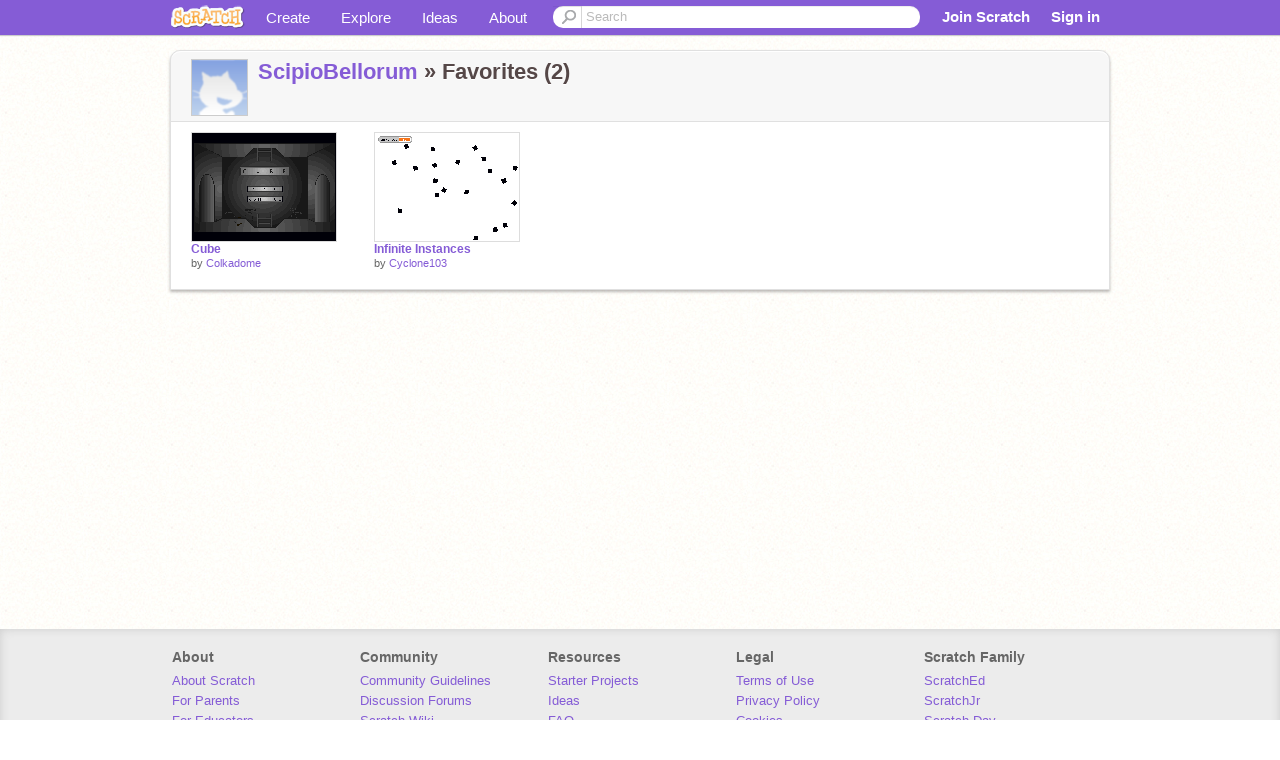

--- FILE ---
content_type: text/html; charset=utf-8
request_url: https://scratch.mit.edu/users/ScipioBellorum/favorites/
body_size: 7078
content:

<!DOCTYPE html>

<html>
  <head>
  
    <!-- Google Tag Manager -->
    <script>(function(w,d,s,l,i){w[l]=w[l]||[];w[l].push({'gtm.start':
      new Date().getTime(),event:'gtm.js'});var f=d.getElementsByTagName(s)[0],
      j=d.createElement(s),dl=l!='dataLayer'?'&l='+l:'';j.async=true;j.src=
      'https://www.googletagmanager.com/gtm.js?id='+i+dl+'';f.parentNode.insertBefore(j,f);
      })(window,document,'script','dataLayer','GTM-NBMRDKQ');</script>
    <!-- End Google Tag Manager -->
  
  <meta http-equiv="X-UA-Compatible" content="IE=Edge" />
     
    <meta name="google-site-verification" content="m_3TAXDreGTFyoYnEmU9mcKB4Xtw5mw6yRkuJtXRKxM" />
    <title>Scratch - Imagine, Program, Share</title>
    
    <link rel="stylesheet" href="//cdn.scratch.mit.edu/scratchr2/static/__5b3e40ec58a840b41702360e9891321b__/vendor/redmond/jquery.ui.all.css" />
    
        <link href="//cdn.scratch.mit.edu/scratchr2/static/__5b3e40ec58a840b41702360e9891321b__/css/main.css" rel="stylesheet" type="text/css" />
   
   <link rel="stylesheet" href="//cdn.scratch.mit.edu/scratchr2/static/__5b3e40ec58a840b41702360e9891321b__//css/handheld.css" media="handheld, only screen and (max-device-width:480px)"/>

    
<link href="//cdn.scratch.mit.edu/scratchr2/static/__5b3e40ec58a840b41702360e9891321b__//css/pages/profile.css" rel="stylesheet">

    <script type="text/javascript" src="//cdn.scratch.mit.edu/scratchr2/static/__5b3e40ec58a840b41702360e9891321b__//js/jquery.min.js"></script>
    <script type="text/javascript" src="//cdn.scratch.mit.edu/scratchr2/static/__5b3e40ec58a840b41702360e9891321b__/js/lib/underscore-min.js"></script>
    <script type="text/javascript" src="//cdn.scratch.mit.edu/scratchr2/static/__5b3e40ec58a840b41702360e9891321b__//js/gaq-ga4.js"></script>
    <script>
      window.console||(window.console={log:$.noop,error:$.noop,debug:$.noop}); // ensure console fails gracefully when missing
      var sessionCookieName = 'scratchsessionsid';
      
      
      
      

    </script>
    <script type="text/javascript">
        function getCookie(name) {
            var cookieValue = null;
            if (document.cookie && document.cookie != '') {
                var cookies = document.cookie.split(';');
                for (var i = 0; i < cookies.length; i++) {
                    var cookie = jQuery.trim(cookies[i]);
                    // Does this cookie string begin with the name we want?
                    if (cookie.substring(0, name.length + 1) == (name + '=')) {
                        cookieValue = decodeURIComponent(cookie.substring(name.length + 1));
                        break;
                    }
                }
            }
            return cookieValue;
        }

        function setCookie(name, value, days) {
            var expires;

            if (days) {
                var date = new Date();
                date.setTime(date.getTime() + (days * 24 * 60 * 60 * 1000));
                expires = "; expires=" + date.toGMTString();
            } else {
                expires = "";
            }
            document.cookie = escape(name) + "=" + escape(value) + expires + "; path=/";
        }
    </script>
    
    <script>
      

var Scratch = Scratch || {};
Scratch.INIT_DATA = Scratch.INIT_DATA || {};



Scratch.INIT_DATA.ADMIN = false;
Scratch.INIT_DATA.LOGGED_IN_USER = {
  
  options: {
    
    
  }
};

Scratch.INIT_DATA.project_comments_enabled = true;
Scratch.INIT_DATA.gallery_comments_enabled = true;
Scratch.INIT_DATA.userprofile_comments_enabled = true;

Scratch.INIT_DATA.BROWSERS_SUPPORTED = {

  chrome: 35,
  firefox: 31,
  msie: 8,
  safari: 7
};

Scratch.INIT_DATA.TEMPLATE_CUES = {

  unsupported_browser: true,
  welcome: true,
  confirmed_email: false
};







Scratch.INIT_DATA.IS_IP_BANNED = false;

Scratch.INIT_DATA.GLOBAL_URLS = {
  'media_url': '//uploads.scratch.mit.edu/',
  'static_url': '//cdn.scratch.mit.edu/scratchr2/static/__5b3e40ec58a840b41702360e9891321b__/',
  'static_path': '/scratchr2/static/__5b3e40ec58a840b41702360e9891321b__/'
}

Scratch.INIT_DATA.IS_SOCIAL = false;

    </script>
    

    <meta property="og:type" content="website" />
    
    <meta property="og:description" content="Make games, stories and interactive art with Scratch. (scratch.mit.edu)"/>
    

    
    <meta property="og:title" content="Scratch - Imagine, Program, Share"/>
    <meta property="og:url" content="https://scratch.mit.edu/users/ScipioBellorum/favorites/" />
    

  </head>

  <body class="" >
  
    <!-- Google Tag Manager (noscript) -->
    <noscript><iframe src="https://www.googletagmanager.com/ns.html?id=GTM-NBMRDKQ" height="0" width="0" style="display:none;visibility:hidden"></iframe></noscript>
    <!-- End Google Tag Manager (noscript) -->
  
  <!--[if lte IE 8]>
  <div class="unsupported-browser banner" data-cue="unsupported_browser">
    <div class="container">
      <span>Scratch supports Internet Explorer 9+. We suggest you upgrade to <a href="/info/faq/#requirements">a supported browser</a>, <a href="/scratch2download/">download the offline editor</a>, or <a href="https://en.scratch-wiki.info/wiki/List_of_Bug_Workarounds">read about common workarounds</a>.</span>
    </div>
  </div>
  <![endif]-->
    <div id="pagewrapper">
      
      
      <div id="topnav" >
      <div class="innerwrap">
        <div class="container">
          <a href="/" class="logo"><span class="scratch"></span></a>
          <ul class="site-nav">
            <li><a id="project-create" href="/projects/editor/?tip_bar=home">Create</a></li><li><a href="/explore/projects/all">Explore</a></li><li ><a href="/ideas">Ideas</a></li><li class="last"><a href="/about/">About</a></li>
          </ul>
          
          <form class="search" action="/search/projects" method="get" class="search">
            <input type="submit" class="glass" value="">
            
	          <input id="search-input" type="text" placeholder="Search" name="q" >
          </form>
          
          <ul class="account-nav"></ul>
          <script type="text/template" id="template-account-nav-logged-out">
          <ul class="account-nav" >
              <li class="join-scratch"><a href="/join">Join Scratch</a></li><li id="login-dropdown" class="sign-in dropdown"><span data-toggle="dropdown" class="dropdown-toggle"><span>Sign in</span></span><div class="popover bottom dropdown-menu"><div class="arrow"></div><div class="popover-content" ><form method="post" id="login" action="#"><label for="username">Username</label><input type="text" id="login_dropdown_username" name="username" maxlength="30" class="wide username" /><label for="password" class="password">Password</label><input type="password" name="password" class="wide password" /><div class="ajax-loader" style="display:none; float: left;"></div><button type="submit">Sign in</button><span class="forgot-password"><a href="/accounts/password_reset/">Need help?</a></span><div class="error"></div></form></div></div></li><li data-control="modal-login" class="sign-in mobile"><span>Sign in</span></li>
          </ul>
          </script>
          <script type="text/template" id="template-account-nav-logged-in">
          <ul class="account-nav logged-in"><li class="messages"><a title="messages - updates and notices" href="/messages" class="messages-icon"><span class="notificationsCount none">0</span></a></li><li class="my-stuff"><a title="my stuff - manage projects and studios" href="/mystuff/" class="mystuff-icon"></a></li><li class="logged-in-user dropdown"><span class="user-name dropdown-toggle" data-toggle="dropdown"><img class="user-icon" src="<%- LOGGED_IN_USER.model.thumbnail_url %>" width="24" height="24"><%- LOGGED_IN_USER.model.username_truncated %><span class="caret"></span></span><div class="dropdown-menu blue" ><ul class="user-nav"><li><a href="<%- LOGGED_IN_USER.model.profile_url %>">Profile</a></li><li><a href="/mystuff/">My Stuff</a></li><% if (LOGGED_IN_USER.model.is_educator){ %><li><a href="/educators/classes/">My Classes</a></li><% } %><% if (LOGGED_IN_USER.model.is_student){ %><li><a href="/classes/<%- LOGGED_IN_USER.model.classroom_id %>/">My Class</a></li><% } %><li><a href="/accounts/settings/">Account settings</a></li><li id="logout" class="logout divider"><form method="post" action="/accounts/logout/"><input type='hidden' name='csrfmiddlewaretoken' value='eESXhQI0MATTWtpPbqAfxYdsGVzB2AXx' /><input type="submit" value="Sign out"></form></li></ul></div></li></ul>
          </script>
          <script type="text/javascript" src="//cdn.scratch.mit.edu/scratchr2/static/__5b3e40ec58a840b41702360e9891321b__/js/account-nav.js"></script>
        </div>
        <iframe class="iframeshim" frameborder="0" scrolling="no"><html><head></head><body></body></html></iframe>
      </div><!-- innerwrap -->
      </div>
        

      <div class="privacy-update banner" style="display:none;">
        <div class="container">
          <span>The Scratch privacy policy has been updated, effective May 25, 2023. You can see the new policy <a href="/privacy_policy">here</a>.</span>
          <div class="close">x</div>
        </div>
      </div>

      <div class="confirm-email banner" data-cue="confirmed_email" style="display:none;">
        <div class="container">
          <span><a id="confirm-email-popup" href="#">Confirm your email</a> to enable sharing. <a href="/info/faq/#accounts">Having trouble?</a></span>
          <div class="close">x</div>
        </div>
      </div>

      <div class="email-outage banner" style="display:none; background-color:#FF661A;">
        <div class="container">
          <span>We are experiencing a disruption with email delivery. If you are not receiving emails from us, please try after 8am EST.</span>
          <div class="close">x</div>
        </div>
      </div>

        
        <div class="container" id="content">
        <div id="alert-view"></div>
        
<div class="box">
  <div class="box-head">
      <div class="portrait">
        <a href="/users/ScipioBellorum/">
          <img src="//cdn2.scratch.mit.edu/get_image/user/9114_60x60.png">
        </a>
      </div>
      <h2><a href="/users/ScipioBellorum/">ScipioBellorum</a> &raquo;
        

	


Favorites (2)


      </h2>
  </div>
  <div class="box-content">
  
  <div class="media-grid">
    <ul>
      

    


  
       <li>










<!-- templates/carousel/project-thumb.html -->
<li class="project thumb item">
  <a href="/projects/289731/">
    <img class="lazy image" data-original="//cdn2.scratch.mit.edu/get_image/project/289731_144x108.png" width="144" height="108" />
  </a>
  <span class="title">
    <a href="/projects/289731/">Cube</a>
  </span>
  <span class="owner" >
      
        
            by <a href="/users/Colkadome/">Colkadome</a>
        
      
  </span>
  
</li>
<!-- end templates/carousel/project-thumb.html -->



</li>
  
       <li>










<!-- templates/carousel/project-thumb.html -->
<li class="project thumb item">
  <a href="/projects/262337/">
    <img class="lazy image" data-original="//cdn2.scratch.mit.edu/get_image/project/262337_144x108.png" width="144" height="108" />
  </a>
  <span class="title">
    <a href="/projects/262337/">Infinite Instances</a>
  </span>
  <span class="owner" >
      
        
            by <a href="/users/Cyclone103/">Cyclone103</a>
        
      
  </span>
  
</li>
<!-- end templates/carousel/project-thumb.html -->



</li>
  


    </ul>
  </div>
  
  </div>
</div>

        </div>


        
        
    </div>
    <div id="footer">
      <div class="container">
        <style>
          #footer ul.footer-col li {
            list-style-type:none;
            display: inline-block;
            width: 184px;
            text-align: left;
            vertical-align: top;
          }

          #footer ul.footer-col li h4 {
            font-weight: bold;
            font-size: 14px;
            color: #666;
          }

        </style>
        <ul class="clearfix footer-col">
          <li>
            <h4>About</h4>
            <ul>
              <li><a href="/about/">About Scratch</a></li>
              <li><a href="/parents/">For Parents</a></li>
              <li><a href="/educators/">For Educators</a></li>
              <li><a href="/developers">For Developers</a></li>
              <li><a href="/info/credits/">Our Team</a></li>
              <li><a href="https://www.scratchfoundation.org/supporters">Donors</a></li>
              <li><a href="/jobs/">Jobs</a></li>
              <li><a href = "/donate">Donate</a></li>
            </ul>
          </li>
          <li>
            <h4>Community</h4>
            <ul>
              <li><a href = "/community_guidelines/">Community Guidelines</a></li>
              <li><a href = "/discuss/">Discussion Forums</a></li>
              <li><a href = "http://wiki.scratch.mit.edu/">Scratch Wiki</a></li>
              <li><a href = "/statistics/">Statistics</a></li>
            </ul>
          </li>
          <li>
            <h4>Resources</h4>
            <ul>
              <li><a href = "/starter-projects">Starter Projects</a></li>
              <li><a href = "/ideas">Ideas</a></li>
              <li><a href = "/info/faq/">FAQ</a></li>
              <li><a href = "/download">Download</a></li>
              <li><a href = "/contact-us/">Contact Us</a></li>
            </ul>
          </li>
          <li>
            <h4>Legal</h4>
            <ul>
              <li><a href="/terms_of_use/">Terms of Use</a></li>
              <li><a href="/privacy_policy/">Privacy Policy</a></li>
              <li><a href = "/cookies/">Cookies</a></li>
              <li><a href = "/DMCA/">DMCA</a></li>
              <li><a href = "https://www.scratchfoundation.org/dsa/">DSA Requirements</a></li>
              <li><a href = "https://accessibility.mit.edu/">MIT Accessibility</a></li>
            </ul>
          </li>
          <li>
            <h4>Scratch Family</h4>
            <ul>
              <li><a href="http://scratched.gse.harvard.edu/">ScratchEd</a></li>
              <li><a href="http://www.scratchjr.org/">ScratchJr</a></li>
              <li><a href="http://day.scratch.mit.edu/">Scratch Day</a></li>
              <li><a href="/conference/">Scratch Conference</a></li>
              <li><a href="http://www.scratchfoundation.org/">Scratch Foundation</a></li>
              <li><a href="/store">Scratch Store</a></li>
            </ul>
          </li>
        </ul>
        <ul class="clearfix" id="footer-menu" >
          <li>
            <form id="lang-dropdown" method="post" action="/i18n/setlang/">
              <select id="language-selection" name="language">
              
                <option value="ab" >Аҧсшәа</option>
              
                <option value="af" >Afrikaans</option>
              
                <option value="ar" >العربية</option>
              
                <option value="ast" >Asturianu</option>
              
                <option value="am" >አማርኛ</option>
              
                <option value="an" >Aragonés</option>
              
                <option value="az" >Azeri</option>
              
                <option value="id" >Bahasa Indonesia</option>
              
                <option value="bn" >বাংলা</option>
              
                <option value="be" >Беларуская</option>
              
                <option value="bg" >Български</option>
              
                <option value="ca" >Català</option>
              
                <option value="cs" >Česky</option>
              
                <option value="cy" >Cymraeg</option>
              
                <option value="da" >Dansk</option>
              
                <option value="de" >Deutsch</option>
              
                <option value="et" >Eesti</option>
              
                <option value="el" >Ελληνικά</option>
              
                <option value="en" selected >English</option>
              
                <option value="es" >Español (España)</option>
              
                <option value="es-419" >Español Latinoamericano</option>
              
                <option value="eo" >Esperanto</option>
              
                <option value="eu" >Euskara</option>
              
                <option value="fa" >فارسی</option>
              
                <option value="fil" >Filipino</option>
              
                <option value="fr" >Français</option>
              
                <option value="fy" >Frysk</option>
              
                <option value="ga" >Gaeilge</option>
              
                <option value="gd" >Gàidhlig</option>
              
                <option value="gl" >Galego</option>
              
                <option value="ko" >한국어</option>
              
                <option value="ha" >Hausa</option>
              
                <option value="hy" >Հայերեն</option>
              
                <option value="he" >עִבְרִית</option>
              
                <option value="hi" >हिंदी</option>
              
                <option value="hr" >Hrvatski</option>
              
                <option value="xh" >isiXhosa</option>
              
                <option value="zu" >isiZulu</option>
              
                <option value="is" >Íslenska</option>
              
                <option value="it" >Italiano</option>
              
                <option value="ka" >ქართული ენა</option>
              
                <option value="kk" >қазақша</option>
              
                <option value="qu" >Kichwa</option>
              
                <option value="sw" >Kiswahili</option>
              
                <option value="ht" >Kreyòl ayisyen</option>
              
                <option value="ku" >Kurdî</option>
              
                <option value="ckb" >کوردیی ناوەندی</option>
              
                <option value="lv" >Latviešu</option>
              
                <option value="lt" >Lietuvių</option>
              
                <option value="hu" >Magyar</option>
              
                <option value="mi" >Māori</option>
              
                <option value="mn" >Монгол хэл</option>
              
                <option value="nl" >Nederlands</option>
              
                <option value="ja" >日本語</option>
              
                <option value="ja-Hira" >にほんご</option>
              
                <option value="nb" >Norsk Bokmål</option>
              
                <option value="nn" >Norsk Nynorsk</option>
              
                <option value="oc" >Occitan</option>
              
                <option value="or" >ଓଡ଼ିଆ</option>
              
                <option value="uz" >Oʻzbekcha</option>
              
                <option value="th" >ไทย</option>
              
                <option value="km" >ភាសាខ្មែរ</option>
              
                <option value="pl" >Polski</option>
              
                <option value="pt" >Português</option>
              
                <option value="pt-br" >Português Brasileiro</option>
              
                <option value="rap" >Rapa Nui</option>
              
                <option value="ro" >Română</option>
              
                <option value="ru" >Русский</option>
              
                <option value="nso" >Sepedi</option>
              
                <option value="tn" >Setswana</option>
              
                <option value="sk" >Slovenčina</option>
              
                <option value="sl" >Slovenščina</option>
              
                <option value="sr" >Српски</option>
              
                <option value="fi" >Suomi</option>
              
                <option value="sv" >Svenska</option>
              
                <option value="vi" >Tiếng Việt</option>
              
                <option value="tr" >Türkçe</option>
              
                <option value="uk" >Українська</option>
              
                <option value="zh-cn" >简体中文</option>
              
                <option value="zh-tw" >繁體中文</option>
              
              </select>
            </form>
          </li>
        </ul>
      </div>
    </div>
    

    
<!-- templates/modal-login.html block -->
	    <div class="modal hide fade in" id="login-dialog" style="width: 450px">
        <form method="post" action="/login/">
          <fieldset>
            <div class="modal-header">
              <a href="#" data-dismiss="modal" class="close">x
              </a>
	      <h3>Sign in</h3>
            </div>
            <div class="modal-body">
            
              <div class="control-group">
		      <label class="control-label" for="username">Username
                </label>
                <div class="controls">
                  <input class="username" type="text" name="username" maxlength="30" />
                </div>
              </div>
              <div class="control-group">
		            <label class="control-label" for="password">Password
                </label>
                <div class="controls">
                  <input type="password" name="password" class="password" />
                </div>
              </div>
              
            </div>
            <div class="modal-footer">
              <span class="error">
              </span>
              <div class="buttons-right">
                <button class="button primary" type="submit">Sign in</button> 
                
		<a data-control="registration">Or Join Scratch</a>
                
              </div>
            </div>
           
          </fieldset>
        </form>
        <iframe class="iframeshim" frameborder="0" scrolling="no"><html><head></head><body></body></html></iframe>
      </div>
<!-- end templates/modal-login.html -->

    
        <div id="registration" class="registration modal hide fade" data-backdrop="static">
          <iframe class="iframeshim" frameborder="0" scrolling="no"><html><head></head><body></body></html></iframe>
        </div>
    

    
    

    
    

    <script type="text/javascript" src="//cdn.scratch.mit.edu/scratchr2/static/__5b3e40ec58a840b41702360e9891321b__//js/jquery-ui.min.js"></script>

    <script type="text/javascript" src="//cdn.scratch.mit.edu/scratchr2/static/__5b3e40ec58a840b41702360e9891321b__/js/main.js" charset="utf-8"></script>
    <script type="text/javascript" src="//cdn.scratch.mit.edu/scratchr2/static/__5b3e40ec58a840b41702360e9891321b__/js/base.js" charset="utf-8"></script>
    <script type="text/javascript" src="//cdn.scratch.mit.edu/scratchr2/static/__5b3e40ec58a840b41702360e9891321b__/js/lazyload.js" charset="utf-8"></script>
    
    

    
    


<script type="text/template" id="template-collection-count">
  <%- count %>
</script>

<script type="text/template" id="template-comment-actions">
<% if (can_delete) { %>
  <% if (is_staff && comment_user == current_user) { %>
    <span data-control="delete" class="actions report">Delete</span>
  <% } else if (type != "gallery" || comment_user == current_user) { %>
    <span data-control="delete" class="actions report">Delete</span>
  <% } %>
<% } %>
<% if (current_user != comment_user) { %>
  <span data-control="report" class="actions report">
  <% if (student_of_educator) { %>
    Delete
  <% } else { %>
    Report
  <% } %></span>
<% } %>
</script>

<script type="text/template" id="template-modal-login">
<div class="modal hide fade in" id="login-dialog" style="width: 450px">
  <form method="post" action="/login/">
    <fieldset>
      <div class="modal-header">
        <a href="#" data-dismiss="modal" class="close">x
        </a>
        <h3>Login</h3>
      </div>
      <div class="modal-body">
        <div class="control-group">
        <label class="control-label" for="username">Username
          </label>
          <div class="controls">
            <input id="username" type="text" name="username" maxlength="30" />
          </div>
        </div>
        <div class="control-group">
        <label class="control-label" for="password">Password
          </label>
          <div class="controls">
            <input type="password" name="password" id="password" />
          </div>
        </div>
      </div>
      <div class="modal-footer">
        <span class="error">
        </span>
        <span class="button primary" id="sign-in" data-control="site-login">
        <span>{% trans "Sign in" $}
          </span>
        </span>
      </div>
    </fieldset>
  </form>
</div>
</script>

<script type="text/template" id="template-comment-reply">
  <form>
    <div class="control-group tooltip right">
      <textarea name="content"></textarea>
      
      <span class="hovertext error" data-control="error" data-content="comment-error"><span class="arrow"></span><span class="text"></span></span>
      <span class="small-text">You have <span id="chars-left-<%- comment_id %>">500</span> characters left.</span>
    </div>
    <div class="control-group">
        <div class="button small" data-parent-thread="<%- thread_id %>" data-commentee-id="<%- commentee_id %>" data-control="modal-login"><a href="#null">Post</a></div>
        <div class="button small grey" data-control="cancel"><a href="#null">Cancel</a></div>
      <span class="notification"></span>
    </div>
  </form>
</script>

<script type="text/template" id="template-deletion-canceled">
<div class="deletion-canceled">
  <div class="form">
    <p>
    Your account was scheduled for deletion but you logged in. Your account has been reactivated. If you didn’t request for your account to be deleted, you should <a href="/accounts/password_change/">change your password</a> to make sure your account is secure. 
    </p>
  </div>
</div>
</script>

<script type="text/template" id="template-unsupported-browser">
  <div class="unsupported-browser banner" data-cue="unsupported_browser">
    <div class="container">
      <span>Scratch works best on newer browsers. We suggest you upgrade to <a href="/info/faq/#requirements">a supported browser</a>, <a href="/scratch2download/">download the offline editor</a>, <a href="https://en.scratch-wiki.info/wiki/List_of_Bug_Workarounds">or read about common workarounds</a>.</span>
      <div class="close">x</div>
    </div>
  </div>
</script>

<script type="text/template" id="template-unsupported-msie">
  <div class="unsupported-browser banner" data-cue="unsupported_browser">
    <div class="container">
      <span>Scratch will stop supporting Internet Explorer 8 on April 30, 2015. We suggest you upgrade to <a href="/info/faq/#requirements">a supported browser</a>, <a href="/scratch2download/">download the offline editor</a>, or <a href="https://en.scratch-wiki.info/wiki/List_of_Bug_Workarounds">read about common workarounds</a>.</span>
      <div class="close">x</div>
    </div>
  </div>
</script>




    

    

    <!-- load javascript translation catalog, and javascript fuzzy date library -->
    <script type="text/javascript" src="/jsi18n/"></script>
    <script type="text/javascript" src="//cdn.scratch.mit.edu/scratchr2/static/__5b3e40ec58a840b41702360e9891321b__/js/lib/jquery.timeago.settings.js"></script>

    
    <script type="text/javascript" src="//cdn.scratch.mit.edu/scratchr2/static/__5b3e40ec58a840b41702360e9891321b__//js/apps/registration/main.js"></script>
    

    <script type="text/javascript" src="//cdn.scratch.mit.edu/scratchr2/static/__5b3e40ec58a840b41702360e9891321b__//js/apps/global.js"></script>
    <script>
      Scratch.NotificationPollTime = 300000;
    </script>

    

    
    <script>
    $(document).on("accountnavready", function(e){
        $('#topnav .messages').notificationsAlert();
    });
    </script>
    
    <script type="text/javascript">
      var today = new Date();
      if (today.getDate() === 1 && today.getMonth() === 3) {
        document.write(';');
      }
    </script>
  </body>
  <!-- Site Version: 3.2025.09.18.1_2025_09_18_15_26 -->
</html>


--- FILE ---
content_type: text/css
request_url: https://cdn.scratch.mit.edu/scratchr2/static/__5b3e40ec58a840b41702360e9891321b__//css/pages/profile.css
body_size: 1355
content:

.media-grid ul {
  margin-left: 20px;
}

.header-text .profile-details {
  color: #999;
  margin-bottom: 0px;
  line-height: 16px;
}

.header-text .profile-details .group {
  border-right: 1px solid #ccc;
  margin-right: 5px;
  padding-right: 5px;
}

.header-text .profile-details .location {
  display: block;
}
/* Info block */


#profile-box .about {
  width: 310px;
  padding-left: 20px;
  padding-bottom: 10px;
  position: relative;
}

#profile-box #bio textarea,
#profile-box #status textarea,
#profile-box #bio p,
#profile-box #status p {
  color: #888;
}

#profile-box .user-content {
  width: 642px;
  position: relative;
  height: 290px;
}

#profile-box .doing {
  margin:0px;
  position: absolute;
  top: 0;
  right: 0;
  background: #f9f9f9;
  height: 280px;
  padding: 10px;
  border-left: 1px solid #ddd;
  width: 265px;
}

#profile-box .inner {
  padding: 10px 0px 0px 0px!important;
}

#profile-data .footer {
  height: 20px;
  border-top: 1px solid #ddd;
  padding: 0px 20px;
  position: relative;
}

#profile-data .footer #report-this {
  color: #777;
  font-size: 12px;
  position: absolute;
  right: 20px;
  top: 0px;
  cursor: pointer;
}

#profile-box .player {
  position: absolute;
  top: 0;
  right: 0;
  padding-right: 15px;
  overlflow: auto;
  border: 1px solid #eee;
  box-shadow:0 2px 3px rgba(34, 25, 25, 0.5);
  padding: 5px 10px;
  width: 280px;
}


.portrait {
  position: relative;
  margin-bottom: 0;
  margin-right: 10px;
}

.portrait.loading img{
  display: none;
}

.portrait.loading .loading-img {
  top: 0;
}

.portrait [data-control="edit"] {
  display: none;
  opacity: .8;
  position: absolute;
  top: 0px;
  left: 0px;
  padding: 0px 5px;
  text-shadow: none;
  color: #fff;
  font-size: 11px;
  background-color: #333;
  cursor: pointer;
  border-bottom-right-radius: 5px;
}

.portrait [data-control="edit"] input.hidden {
  top: 0;
  left: 0;
  font-size: 100px; /* this lets you single click the input in IE */
}

#profile-box .player [data-control="edit"] {
  cursor: pointer;
  display: none;
  position: absolute;
  top: 37px;
  left: 10px;
  background-color: black;
  opacity: .7;
  filter: alpha(opacity=70);
  padding: 5px;
  color: white;
  text-shadow: none;
  text-align: center;
  border-bottom-right-radius: 8px;
}

.edit [data-control="edit"]{
  display: block !important;
}

#profile-box .stage object {
 display: block;
}
/* Activity stream customization */
.activity-stream div {
  width: 240px;
}

#bio .editable form,
#status .editable form,
#bio .editable .display,
#status .editable .display {
  max-height: 150px;
}

#bio .editable .display,
#status .editable .display {
  overflow: hidden;
}

#bio, #status {
  width: 300px;
  height: 104px;
  padding: 0px;
  padding-right: 5px;
  margin-left: -3px;
}

#bio [data-content="prompt"],
#status [data-content="prompt"] {
  left: 35%;
  top: 40%;
}

#bio form,
#status form {
  margin-bottom: 0px;
  height:104px;
}

#bio textarea,
#status textarea {
  height: 100px;
  width: 100%;
  overflow-x: hidden;
  overflow-y: auto;
  resize: none;
}

#status .small-text,
#bio .small-text{
  float:right;
  clear:none;
  display:none;
  margin-top:-28px;
}





/*for tinyscrollbar when logged out */
/* note, this means that tinyscrollbar does not work when logged in.
   the same behavior that the project editable fields currently have
*/
#bio-readonly,
#status-readonly {
  height: 108px;
  margin: 0;
  overflow: hidden;
  color: #888;
}

#profile-box {
  position: relative;
}

#profile-box .action-bar {
  position: absolute;
  z-index: 200;
  width: 100%;
}

.player .title {
  white-space: nowrap;
  overflow: hidden;
  text-overflow: ellipsis;
  display: block;
}
.player h3 {
    margin-top: -6px;
    margin-bottom: 6px
}

.player .title h4 {
  font-size: 13px;
  color: #999;
  margin-bottom: 0px;
}

.player .title .project-name {
  font-size: 14px;
}

.profile-box-footer-module {
  padding: 15px;
  background-color: #fff;
  margin-top: -10px;
  margin-bottom: 10px;
  -webkit-box-shadow: 0 1px 3px rgba(34, 25, 25, 0.4);
  -moz-box-shadow: 0 1px 3px rgba(34, 25, 25, 0.4);
  -o-box-shadow: 0 1px 3px rgba(34, 25, 25, 0.4);
  box-shadow: 0 1px 3px rgba(34, 25, 25, 0.4);
  -webkit-border-radius: 3px;
  -moz-border-radius: 3px;
  border-radius: 3px;
  overflow: auto;
  display: none;
  height: 0;
}

.profile-box-footer-module textarea {
  width: 88%;
  height: 50px;
  background-color: #f6f6f6;
  display: block;
  margin-bottom: 5px;
}
.profile-box-footer-module label {
    display: inline;
}

.profile-box-footer-module h4 {
  margin-bottom: 10px;
}

.profile-box-footer-module .control-group {
  margin-top: 10px;
}


.profile-box-footer-module div.section {
  float: left;
  border-left: 1px solid #ccc;
  padding-left: 10px;
  height: 210px;
}

.profile-box-footer-module div.section.first {
  border: none;
}

.profile-box-footer-module div.section.report {
  height: 100%;
  width: 95%;
}

.profile-box-footer-module div.section.report form {
  width: 100%;
}

.profile-box-footer-module div.section.report textarea {
  width: 95%;
}

.profile-box-footer-module div.section.report div.message {
  display: none;
}

.alert-message {
  width: 918px !important;
}

#featured-project-modal .modal-body {
  height: 300px;
  overflow-y: scroll;
}

#featured-project-modal .feature-label{
  overflow: hidden;
  margin-top: 10px;
}

#featured-project-modal label {
  float: left;
  line-height: 30px;
  font-weight: bold;
  padding-right: 10px;
}

#featured-project-modal [data-control="load-more"] {
  margin: auto;
  width: 100%;
  text-align: center;
}

#featured-project-modal .project.thumb {
  padding: 8px;
  border: 2px solid #fff;
  border-radius: 5px;
  margin-left: 7px;
}

#featured-project-modal .project.thumb img:hover {
  cursor: pointer;
}


#user-details .viewport {
  width:285px;
}

.button.join-class {
  position: absolute;
  right: 15px;
  top: 10px;
}


--- FILE ---
content_type: application/javascript
request_url: https://cdn.scratch.mit.edu/scratchr2/static/__5b3e40ec58a840b41702360e9891321b__/js/base.js
body_size: 12698
content:
function setCue(e,t,n){$.withCSRF(function(r){$.ajax({url:"/site-api/users/set-template-cue/",type:"POST",data:JSON.stringify({cue:e,value:t,csrftoken:r})}).done(n).error(function(r,i,s){document.cookie="cue_"+e+"="+t,n(r,i,s)})})}function openDialogue(e,t){$(e).dialog(t)}function openResendDialogue(){var e={title:gettext("Want to share on Scratch?"),open:function(e,t){var n=this;$("#close-resend-dialog").off(),$("#close-resend-dialog").click(function(){$(n).dialog("close")}),$("#email-resend-box form").submit(function(e){e.preventDefault(),$.ajax({url:"/accounts/email_resend/",type:"POST",data:{email_address:$("#hidden-email-address").val()},success:function(e){$("#submit-resend",n).attr("disabled","disabled"),$("#submit-resend",n).val("Resent")}})}),$("#email-resend-box :link").blur()},close:function(e,t){$(this).dialog("destroy"),$(".ui-widget-overlay.ui-front").remove()},show:{effect:"clip",duration:250},hide:{effect:"clip",duration:250}};$("#email-resend-box").length>0?openDialogue("#email-resend-box",e):$.ajax({url:"/accounts/email_resend/"}).done(function(t){var n=$(_.template(t)());openDialogue(n,e)})}!function(e){var t=function(e,t){this.init("tooltip",e,t)};t.prototype={constructor:t,init:function(t,n,r){var i,s,o,u,f;this.type=t,this.$element=e(n),this.options=this.getOptions(r),this.enabled=!0,o=this.options.trigger.split(" ");for(f=o.length;f--;)u=o[f],u=="click"?this.$element.on("click."+this.type,this.options.selector,e.proxy(this.toggle,this)):u!="manual"&&(i=u=="hover"?"mouseenter":"focus",s=u=="hover"?"mouseleave":"blur",this.$element.on(i+"."+this.type,this.options.selector,e.proxy(this.enter,this)),this.$element.on(s+"."+this.type,this.options.selector,e.proxy(this.leave,this)));this.options.selector?this._options=e.extend({},this.options,{trigger:"manual",selector:""}):this.fixTitle()},getOptions:function(t){return t=e.extend({},e.fn[this.type].defaults,this.$element.data(),t),t.delay&&typeof t.delay=="number"&&(t.delay={show:t.delay,hide:t.delay}),t},enter:function(t){var n=e.fn[this.type].defaults,r={},i;this._options&&e.each(this._options,function(e,t){n[e]!=t&&(r[e]=t)},this),i=e(t.currentTarget)[this.type](r).data(this.type);if(!i.options.delay||!i.options.delay.show)return i.show();clearTimeout(this.timeout),i.hoverState="in",this.timeout=setTimeout(function(){i.hoverState=="in"&&i.show()},i.options.delay.show)},leave:function(t){var n=e(t.currentTarget)[this.type](this._options).data(this.type);this.timeout&&clearTimeout(this.timeout);if(!n.options.delay||!n.options.delay.hide)return n.hide();n.hoverState="out",this.timeout=setTimeout(function(){n.hoverState=="out"&&n.hide()},n.options.delay.hide)},show:function(){var t,n,r,i,s,o,u=e.Event("show");if(this.hasContent()&&this.enabled){this.$element.trigger(u);if(u.isDefaultPrevented())return;t=this.tip(),this.setContent(),this.options.animation&&t.addClass("fade"),s=typeof this.options.placement=="function"?this.options.placement.call(this,t[0],this.$element[0]):this.options.placement,t.detach().css({top:0,left:0,display:"block"}),this.options.container?t.appendTo(this.options.container):t.insertAfter(this.$element),n=this.getPosition(),r=t[0].offsetWidth,i=t[0].offsetHeight;switch(s){case"bottom":o={top:n.top+n.height,left:n.left+n.width/2-r/2};break;case"top":o={top:n.top-i,left:n.left+n.width/2-r/2};break;case"left":o={top:n.top+n.height/2-i/2,left:n.left-r};break;case"right":o={top:n.top+n.height/2-i/2,left:n.left+n.width}}this.applyPlacement(o,s),this.$element.trigger("shown")}},applyPlacement:function(e,t){var n=this.tip(),r=n[0].offsetWidth,i=n[0].offsetHeight,s,o,u,a;n.offset(e).addClass(t).addClass("in"),s=n[0].offsetWidth,o=n[0].offsetHeight,t=="top"&&o!=i&&(e.top=e.top+i-o,a=!0),t=="bottom"||t=="top"?(u=0,e.left<0&&(u=e.left*-2,e.left=0,n.offset(e),s=n[0].offsetWidth,o=n[0].offsetHeight),this.replaceArrow(u-r+s,s,"left")):this.replaceArrow(o-i,o,"top"),a&&n.offset(e)},replaceArrow:function(e,t,n){this.arrow().css(n,e?50*(1-e/t)+"%":"")},setContent:function(){var e=this.tip(),t=this.getTitle();e.find(".tooltip-inner")[this.options.html?"html":"text"](t),e.removeClass("fade in top bottom left right")},hide:function(){function t(){var t=setTimeout(function(){r.off(e.support.transition.end).detach()},500);r.one(e.support.transition.end,function(){clearTimeout(t),r.detach()})}var n=this,r=this.tip(),i=e.Event("hide");this.$element.trigger(i);if(i.isDefaultPrevented())return;return r.removeClass("in"),e.support.transition&&this.$tip.hasClass("fade")?t():r.detach(),this.$element.trigger("hidden"),this},fixTitle:function(){var e=this.$element;(e.attr("title")||typeof e.attr("data-original-title")!="string")&&e.attr("data-original-title",e.attr("title")||"").attr("title","")},hasContent:function(){return this.getTitle()},getPosition:function(){var t=this.$element[0];return e.extend({},typeof t.getBoundingClientRect=="function"?t.getBoundingClientRect():{width:t.offsetWidth,height:t.offsetHeight},this.$element.offset())},getTitle:function(){var e,t=this.$element,n=this.options;return e=t.attr("data-original-title")||(typeof n.title=="function"?n.title.call(t[0]):n.title),e},tip:function(){return this.$tip=this.$tip||e(this.options.template)},arrow:function(){return this.$arrow=this.$arrow||this.tip().find(".tooltip-arrow")},validate:function(){this.$element[0].parentNode||(this.hide(),this.$element=null,this.options=null)},enable:function(){this.enabled=!0},disable:function(){this.enabled=!1},toggleEnabled:function(){this.enabled=!this.enabled},toggle:function(t){var n=t?e(t.currentTarget)[this.type](this._options).data(this.type):this;n.tip().hasClass("in")?n.hide():n.show()},destroy:function(){this.hide().$element.off("."+this.type).removeData(this.type)}};var n=e.fn.tooltip;e.fn.tooltip=function(n){return this.each(function(){var r=e(this),i=r.data("tooltip"),s=typeof n=="object"&&n;i||r.data("tooltip",i=new t(this,s)),typeof n=="string"&&i[n]()})},e.fn.tooltip.Constructor=t,e.fn.tooltip.defaults={animation:!0
,placement:"top",selector:!1,template:'<div class="tooltip"><div class="tooltip-arrow"></div><div class="tooltip-inner"></div></div>',trigger:"hover focus",title:"",delay:0,html:!1,container:!1},e.fn.tooltip.noConflict=function(){return e.fn.tooltip=n,this}}(window.jQuery),!function(e){var t=function(e,t){this.init("popover",e,t)};t.prototype=e.extend({},e.fn.tooltip.Constructor.prototype,{constructor:t,setContent:function(){var e=this.tip(),t=this.getTitle(),n=this.getContent();e.find(".popover-title")[this.options.html?"html":"text"](t),e.find(".popover-content")[this.options.html?"html":"text"](n),e.removeClass("fade top bottom left right in")},hasContent:function(){return this.getTitle()||this.getContent()},getContent:function(){var e,t=this.$element,n=this.options;return e=(typeof n.content=="function"?n.content.call(t[0]):n.content)||t.attr("data-content"),e},tip:function(){return this.$tip||(this.$tip=e(this.options.template)),this.$tip},destroy:function(){this.hide().$element.off("."+this.type).removeData(this.type)}});var n=e.fn.popover;e.fn.popover=function(n){return this.each(function(){var r=e(this),i=r.data("popover"),s=typeof n=="object"&&n;i||r.data("popover",i=new t(this,s)),typeof n=="string"&&i[n]()})},e.fn.popover.Constructor=t,e.fn.popover.defaults=e.extend({},e.fn.tooltip.defaults,{placement:"right",trigger:"click",content:"",template:'<div class="popover"><div class="arrow"></div><h3 class="popover-title"></h3><div class="popover-content"></div></div>'}),e.fn.popover.noConflict=function(){return e.fn.popover=n,this}}(window.jQuery),Backbone.View.prototype.close=function(e){e=e||{},e.persist||this.remove(),this.unbind(),this.undelegateEvents(),this.onClose&&this.onClose()},Backbone.View.prototype.open=function(e){this.initialize(),this.model.fetch(),this.delegateEvents()},Backbone.View.prototype._super=function(e){var t=this.constructor.__super__[e];return typeof t=="function"?t.apply(this,_.rest(arguments)):t};var Scratch=Scratch||{};Scratch.Model=Backbone.Model.extend({initialize:function(e,t){_.bindAll(this,"report");if(t&&t.related){this.related=t.related;var n=this;$.each(this.related,function(e,t){t.parentModel=n})}this.init(t)},url:function(){return this.urlRoot+this.getId()+"/"},getId:function(){return this.slug?this.get(this.slug):this.id},init:function(e){},parse:function(e){return e.fields?$.extend(e.fields,{id:e.pk}):e},create:function(e){return e=e||{},e.url=this.urlRoot+"create/",this.isNew()?(e.error||(e.error=function(){console.error&&console.error("in model.create, error arguments:",arguments)}),Backbone.sync("create",this,e),!0):!1},fetchRelated:function(e){e?this.related[e].fetch():$.each(this.related,function(e,t){t.fetch()})},report:function(e,t){e||(e={});var n=this.url()+"report/";$.ajax(n,{type:"POST",data:JSON.stringify(e),dataType:"json",success:t})}}),Scratch.Collection=Backbone.Collection.extend({paginationData:{page:1,ascsort:"",descsort:""},hasMore:!0,count:0,url:function(){var e=this.urlRoot;return e+=this.options.collectionType?this.options.collectionType+"/":"",e+=this.parentModel?this.parentModel.getId()+"/":"",e},addItems:function(e,t){var t=t||{},n=this.slug?this.slug+"s":"pks",r=_.isArray(e)?e.length:1;e=_.isArray(e)?e.join(","):e,t.url=this.url()+"add/?"+n+"="+e;var i=t.success,s=this;t.success=function(e,t,n){s.add(e),i&&i(this,e),s.trigger("addItemsSuccess",r)},Backbone.sync("update",this.parentModel,t)},removeItems:function(e,t){var t=t||{},n=this.slug?this.slug+"s":"pks",r=_.isArray(e)?e.length:1;e=_.isArray(e)?e.join(","):e,t.url=this.url()+"remove/?"+n+"="+e;var s=t.success,o=this;t.success=function(e,t,n){var u=[];for(i=0;i<e.length;i++)u[i]=e[i].id;o.remove(u),s&&s(this,e),o.trigger("removeItemsSuccess",r)},Backbone.sync("update",this.parentModel,t)},loadMore:function(e){if(!this.hasMore)return!1;var e=e||{};this.paginationData.page+=1;var t=this,n=e.error||{};e.error=function(e,r,i){t.hasMore=!1,n()},e.add=!0,e.data=this.paginationData,this.fetch(e)},ajaxSort:function(e,t){var t=t||{};this.paginationData.page=1,$.extend(this.paginationData,e),t.data=this.paginationData,t.add=!1,this.fetch(t)},ajaxFilter:function(e,t){self.hasMore=!0;var t=t||{};this.paginationData.page=1,this.options.collectionType=e,t.data=this.paginationData,t.add=!1,this.fetch(t)}});var Scratch=Scratch||{};Scratch.Utils={},Scratch.Utils.viewMixin=function(e){var t=this.prototype;_.defaults(t,e),_.defaults(t.events,e.events),Scratch.Utils.extendMethod(t,e,"initialize"),Scratch.Utils.extendMethod(t,e,"render")},Scratch.Utils.extendMethod=function(e,t,n){if(!_.isUndefined(t[n])){var r=e[n];e[n]=function(){var e=r.apply(this,arguments);return t[n].apply(this,arguments),e}}},Backbone.View.mixin=Scratch.Utils.viewMixin,Scratch.Mixins=Scratch.Mixins||{},Scratch.Mixins.Followable={events:{'click [data-control="follow"]':"follow",'click [data-control="unfollow"]':"unfollow"},initialize:function(){_.bindAll(this,"followed"),_.bindAll(this,"unfollowed")},follow:function(){this.model.related.followers.addItems(Scratch.LoggedInUser.get("username"),{success:this.followed,error:this.onFollowError})},followed:function(e,t){this.$('[data-control="follow"]').removeClass("blue notfollowing").addClass("grey following").attr("data-control","unfollow"),this.onFollowSuccess(e,t)},onFollowSuccess:function(e,t){Scratch.AlertView.msg($("#alert-view"),{alert:"success",msg:Scratch.ALERT_MSGS.followed})},onFollowError:function(e,t){Scratch.AlertView.msg($("#alert-view"),{alert:"error",msg:e.responseJSON[0].errors.join(",")})},unfollow:function(e,t){this.model.related.followers.removeItems(Scratch.LoggedInUser.get("username"),{success:this.unfollowed})},unfollowed:function(e,t){this.$('[data-control="unfollow"]').removeClass("grey following").addClass("blue notfollowing").attr("data-control","follow"),this.onUnfollowSuccess(e,t)},onUnfollowSuccess:function(e,t){Scratch.AlertView.msg($("#alert-view"),{alert:"success",msg:Scratch.ALERT_MSGS.unfollowed})}},Scratch.ModelView=Backbone.View
.extend({initialize:function(e,t){this.model.bind("error",this.onError,this),this.model.bind("changeSuccess",this.onChangeSuccess,this)},onError:function(e){Scratch.AlertView.msg($("#alert-view"),{alert:"error",msg:Scratch.ALERT_MSGS.error})},onChangeSuccess:function(e){Scratch.AlertView.msg($("#alert-view"),{alert:"success",msg:Scratch.ALERT_MSGS["changes-saved"]})}}),Scratch.CollectionView=Backbone.View.extend({events:{'click [data-control="load-more"]':"loadMore",'click [data-control="sort"]':"sort",'click [data-control="filter"]':"filter",'click [data-control="remove-item"]':"removeItem"},initialize:function(e){this.options=e||{};if(this.options.template||this.options.collectionTemplate)this.wrapperTemplate=this.options.template,this.listTemplate=this.options.collectionTemplate;this.model.bind("add",this.render,this),this.model.bind("remove",this.render,this),this.model.bind("remove",this.onRemove,this),this.model.bind("reset",this.render,this),this.model.bind("addItemsSuccess",this.onAddSuccess,this),this.model.bind("removeItemsSuccess",this.onRemoveSuccess,this),this.model.bind("error",this.onError,this),this.wrapperTemplate&&$(this.el).html(this.wrapperTemplate({collection:[]}))},onClose:function(){this.model.unbind("add",this.render),this.model.unbind("remove",this.render),this.model.unbind("remove",this.onRemove),this.model.unbind("reset",this.render),this.model.unbind("addItemsSuccess",this.onAddSuccess),this.model.unbind("removeItemsSuccess",this.onRemoveSuccess),this.model.unbind("error",this.onError)},render:function(){return this.renderCollection(),this},renderCollection:function(){this.$('[data-content="collection"]').html(this.listTemplate({collection:this.model.toJSON()}))},removeItem:function(e){this.model.removeItems([$(e.currentTarget).parent(["data-id"]).data("id")])},loadMore:function(e){var t=this,n=$(e.currentTarget).addClass("loading");t.model.loadMore({success:function(){t.render(),n.removeClass("loading")},error:function(e){n.remove()}})},sort:function(e){var t={ascsort:$(e.target).data("ascsort")||"",descsort:$(e.target).data("descsort")||""};this.model.ajaxSort(t)},filter:function(e){this.model.ajaxFilter($(e.target).data("filter"))},onRemove:function(e){},onAdd:function(e){},onError:function(e){Scratch.AlertView.msg($("#alert-view"),{alert:"error",msg:Scratch.ALERT_MSGS.error})}}),Scratch.ExploreBar=Scratch.CollectionView.extend({events:function(){return _.extend({},Scratch.CollectionView.prototype.events,{'click [data-control="open"]':"openBar",'click [data-control="close"]':"closeBar","click #explore-buttons":"stopEvent",'click [data-control="next"]':"next",'click [data-control="prev"]':"prev",'click [data-control="draggable"]':"itemClicked",'click [data-control="open-explore-bar"]':"openBar"})},initialize:function(e){Scratch.CollectionView.prototype.initialize.apply(this,[e]),this.model.unbind("add"),this.$scrollArea=this.$(".carousel-inner ul"),this.$arrowLeft=this.$(".arrow-left"),this.$arrowRight=this.$(".arrow-right"),_.bindAll(this,"openBar","preLoadSuccess","preLoadError"),Scratch.EventMgr=Scratch.EventMgr||_.extend({},Backbone.Events),Scratch.EventMgr.on("explore-open",this.openBar,this)},render:function(){Scratch.CollectionView.prototype.render.apply(this),this.$items=this.$(".carousel-inner li"),this.$scrollArea.width(this.$items.outerWidth(!0)*this.model.length),this.scrollPageWidth=this.$(".carousel-inner").width()+parseInt(this.$items.css("padding-right"),10)-10,this.scrollMax=this.$scrollArea.width()-this.scrollPageWidth},next:function(){if(this.sliding)return;return this.slide("next")},prev:function(){if(this.sliding)return;return this.slide("prev")},toggleArrows:function(e){if(e<=0){this.$arrowLeft.addClass("off").removeClass("on");return}if(e>=this.scrollMax){this.$arrowRight.addClass("off").removeClass("on");return}this.$arrowRight.removeClass("off").addClass("on"),this.$arrowLeft.removeClass("off").addClass("on")},slide:function(e){var t;if(e=="start")t=0;else{var n=this.$(".carousel-inner").scrollLeft(),r=e=="next"?this.scrollPageWidth:-this.scrollPageWidth;t=n+r}return this.toggleArrows(t),this.sliding=!0,this.$(".carousel-inner").animate({scrollLeft:t},800,"swing",$.proxy(function(){this.sliding=!1,this.preLoad(t)},this)),this},preLoad:function(e){if(!this.model.hasMore)return;e>=this.scrollMax-this.scrollPageWidth&&(this.$(".carousel-inner").addClass("loading"),this.model.loadMore({success:this.preLoadSuccess,error:this.preLoadError}))},preLoadSuccess:function(e,t,n){this.render(),this.$(".carousel-inner").removeClass("loading")},preLoadError:function(e,t,n){this.$(".carousel-inner").removeClass("loading")},openBar:function(){$("body").addClass("explore-bar-visible"),this.$("#related-projects").animate({height:"160px"}),this.$("#explore-header").attr("data-control","close"),this.$("#explore-header-open").removeClass("hidden"),this.$("#explore-header-closed").addClass("hidden"),this.$(".carousel-control").css("display","inline"),this.model.fetch(),this.isOpenBar=!0},closeBar:function(){$("body").removeClass("explore-bar-visible"),$("#related-projects").animate({height:"0px"}),this.$("#explore-header").attr("data-control","open"),$("#explore-header-closed").removeClass("hidden"),$("#explore-header-open").addClass("hidden"),this.$(".carousel-control").css("display","none"),this.isOpenBar=!1},stopEvent:function(e){e.stopPropagation()},open:function(){this.model.fetch(),this.delegateEvents()},filter:function(e){Scratch.CollectionView.prototype.filter.apply(this,[e]),this.$(".carousel-inner").scrollLeft(0)},itemClicked:function(e){e.preventDefault(),Scratch.EventMgr.trigger("explore-item-clicked",$(e.currentTarget).data())}}),Scratch.CollectionCountView=Backbone.View.extend({initialize:function(e){this.template=_.template($("#template-collection-count").html()),this.count=e.count||null,this.model.bind("add",this.add,this),this.model.bind("remove",this.remove,this),this.model.bind("reset",this.render,this),this.model.bind("change",this.render
,this)},render:function(){count=this.count?this.count:this.model.length,this.$el.html(this.template({count:count}))},add:function(){count=this.count++||this.model.length,this.render()},remove:function(){count=this.count--||this.model.length,this.render()}}),Scratch.ViewManager=Backbone.View.extend({initialize:function(e){this.views=e.views},swapView:function(e){this.currentView&&this.currentView.close(),this.currentView=this.views[e],this.currentView?(this.currentView.open(),this.$('[data-content="view"]').html(this.currentView.el)):this.$('[data-content="view"]').html(""),this.trigger("swapped",e)}}),Scratch.TabsView=Scratch.ViewManager.extend({events:{'click [data-control="tab"]':"switchTab"},switchTab:function(e){var t=$(e.target.parentNode);this.$('[data-control="tab"]').removeClass("active"),t.addClass("active"),this.swapView(t.data("tab"))},selectTab:function(e){this.$("[data-tab]").removeClass("active"),this.$('[data-tab="'+e+'"]').addClass("active"),this.swapView(e)}}),Scratch.LogoutView=Backbone.View.extend({events:{"submit form":"logout"},logout:function(e){e.preventDefault(),$.ajax({type:"POST",url:"/accounts/logout/",success:function(e,t,n){window.location.href="/"}})}}),Scratch.LoginView=Backbone.View.extend({initialize:function(e){_.bindAll(this,"onLoginSuccess","onLoginError")},events:{"submit form":"login","click .dropdown-menu":"formClick"},formClick:function(e){e.stopPropagation()},login:function(e){e.preventDefault(),this.$("button").hide(),this.$(".ajax-loader").show();if(this.$el.is("#login-dialog")&&typeof this.recaptchaWidget!="undefined")var t=!0,n=grecaptcha.getResponse();else var t=!1,n="";$.withCSRF(function(e){this.model.login({username:this.$('[name="username"]').val(),password:this.$('[name="password"]').val(),"g-recaptcha-response":n,embed_captcha:t,timezone:jstz.determine().name(),csrfmiddlewaretoken:e},{success:this.onLoginSuccess,error:this.onLoginError})}.bind(this))},onLoginSuccess:function(e,t){Scratch.LoggedInUser.set(this.model.attributes),this.$el.is("#login-dialog")?location.href.indexOf("editor")<0&&location.href.indexOf("pathways")<0?location.reload():(this.$el.modal("hide"),setAccountNavFromJson()):(this.$el.removeClass("open"),location.reload())},onLoginError:function(e,t){if(t.status===400)return this.onLoginSuccess(e,t);var n=t.responseJSON[0]||{msg:"An unknown error occurred"};"redirect"in n?this.$el.is("#login-dialog")?(typeof this.recaptchaWidget=="undefined"?this.recaptchaWidget=grecaptcha.render("recaptcha-container"):grecaptcha.reset(this.recaptchaWidget),this.$(".error").html(n.msg).show(),this.$("button").show(),this.$(".ajax-loader").hide(),this.model.currentLoginUrl=this.model.loginRetryUrl):window.location=n.redirect:(this.$(".error").html(n.msg).show(),this.$("button").show(),this.$(".ajax-loader").hide())}}),Scratch.LanguageDropdownView=Backbone.View.extend({events:{"change #language-selection":"changeLanguage"},changeLanguage:function(e){var t=this;$.withCSRF(function(e){$("<input>").attr({type:"hidden",name:"csrfmiddlewaretoken",value:e}).prependTo(t.$el),t.$el.submit()})}}),Scratch.AlertView=Backbone.View.extend({className:"alert fade in",alerts:["success","error","info"],template:_.template(['<span class="close">&times;</span>',"<%= message %>"].join("")),events:{"click .close":"closeAlert"},initialize:function(e){var t=e.msg||"",n=e.hasOwnProperty("alert")?e.alert:"info",r=e.timer===undefined?3e3:e.timer,i=e.memory||!1;if(_.indexOf(this.alerts,n)===-1)throw new Error("Invalid alert: ["+n+"] Must be one of:"+this.alerts.join(", "));this.alert=n,this.message=t,this.timer=r,this.memory=i,_.bindAll(this,"closeAlert")},render:function(){var e=this.template({message:this.message}),t=this.$el.addClass("alert-"+this.alert).html(e).show();return this.timer&&t.delay(this.timer).fadeOut("slow"),this},closeAlert:function(e){this.$el.stop().fadeOut("fast")}}),Scratch.AlertView.msg=function(e,t){var n=new Scratch.AlertView(t),r=e.html(n.render().el).width();return e.css({marginLeft:-r/2,left:"50%"}),n},Scratch.Comments=Backbone.View.extend({page:0,events:{'click [data-control="load-more"]':"getNextPage",'click [data-control="post"]':function(e){this.hideError(e),this.postComment(e)},'click [data-control="reply-to"]':"showReplyForm",'click [data-control="cancel"]':"cancel",'click [data-control="delete"]':"deleteComment",'click [data-control="undelete"]':"undeleteComment",'click [data-control="report"]':"report",'click [data-control="unreport"]':"unreport","click .more-replies":"showMoreReplies","focus #comments textarea":"hideError","change #comments-enabled":"toggleComments","hover .tenmil":"confetti"},initialize:function(e){this.type=e.type,this.typeId=e.typeId,this.gaqType=this.type=="user"?"profile":this.type=="gallery"?"studio":this.type;var t=!1;this.type=="project"?t=Scratch.INIT_DATA.project_comments_enabled:this.type=="user"?t=Scratch.INIT_DATA.userprofile_comments_enabled:this.type=="gallery"&&(t=Scratch.INIT_DATA.gallery_comments_enabled);if(t===!1)return;this.commentPostingAllowed=$("#main-post-form").is(":visible"),this.student_usernames=[];if(Scratch.INIT_DATA.LOGGED_IN_USER.model&&Scratch.INIT_DATA.LOGGED_IN_USER.model.is_educator){var n=new Scratch.UserThumbnailCollection([],{url:"/site-api/classrooms/students/of/"+Scratch.INIT_DATA.LOGGED_IN_USER.model.username,model:Scratch.UserThumbnail});this.gotStudents=$.Deferred();var r=function(e){return typeof e=="undefined"&&(e=1),n.fetch({url:n.options.url,data:{page:e},add:!0}).then(function(t){return r(e+1)}.bind(this)).fail(function(){this.student_usernames=n.models.map(function(e){return e.get("user").username}),this.gotStudents.resolve()}.bind(this))}.bind(this);r()}else this.gotStudents=$.Deferred(function(e){e.resolve()});this.commentReplyTemplate=_.template($("#template-comment-reply").html()),Scratch.INIT_DATA.IS_SOCIAL?(this.$("#main-post-form textarea").limit("500","#chars-left"),this.$("#main-post-form textarea").keydown(function(e){e.ctrlKey&&(e.keyCode==13||e.keyCode==10
)&&this.postComment(e)})):(this.$("#main-post-form textarea").limit("0"),this.$("#main-post-form textarea").focus(function(){openResendDialogue()})),this.$commentContainer=$("<div>"),e.scrollTo?(this.scrollTo(".comments"),this.getNextPage("#comments"+e.scrollTo)):this.getNextPage()},hideError:function(){this.$(".control-group.tooltip").removeClass("error")},render:function(){var e=this.$('[data-content="comments"]');e.find("#comments-loading").remove(),e.append(this.$commentContainer.html()),this.$commentContainer.html("");if(this.type=="project"){var t=$("[data-control-comment-count]").attr("data-control-comment-count")||"";t.length==0&&(t="0"),$("#comment-count").text("("+t+")")}},confetti:function(e){if(window.confettiRunning)return;window.confettiRunning=!0,$("#content").confetti({x:e.pageX,y:e.pageY,complate:function(){window.confettiRunning=!1}})},getNextPage:function(e){this.$('[data-control="load-more"]').remove();var t=this,n="";return Scratch.INIT_DATA.ADMIN&&(n="with-deleted/"),t.page++,$.ajax({url:"/site-api/comments/"+n+this.type+"/"+this.typeId+"/?page="+this.page}).done(function(n){if(t.page>40)throw"more than 40 pages of comments shouldn't be happening";t.$commentContainer.append(n),!e||e instanceof $.Event?(t.render(),t.$("span.time").timeago()):n.indexOf(e.slice(1))>-1?(t.render(),t.$("span.time").timeago(),setTimeout(function(){t.scrollTo(e)},0)):(t.$commentContainer.find('[data-control="load-more"]').remove(),t.getNextPage(e)),t.showCommentOptions()})},showCommentOptions:function(e){if(!Scratch.INIT_DATA.LOGGED_IN_USER.options.authenticated)return;if(Scratch.INIT_DATA.ADMIN)return;e=e||this.$el;var t=this,n=!1,r=!1;Scratch.INIT_DATA.ADMIN&&(n=!0),t.type=="project"?(Scratch.INIT_DATA.PROJECT.model.creator==Scratch.INIT_DATA.LOGGED_IN_USER.model.username&&(n=!0),r=Scratch.INIT_DATA.PROJECT.model.comments_allowed&&Scratch.INIT_DATA.project_comments_enabled):t.type=="user"?(Scratch.INIT_DATA.PROFILE.model.username==Scratch.INIT_DATA.LOGGED_IN_USER.model.username&&(n=!0),r=Scratch.INIT_DATA.PROFILE.model.comments_allowed&&Scratch.INIT_DATA.userprofile_comments_enabled):t.type=="gallery"&&(Scratch.INIT_DATA.GALLERY.model.is_owner&&(n=!0),r=Scratch.INIT_DATA.GALLERY.model.comments_allowed&&Scratch.INIT_DATA.gallery_comments_enabled),$.when(this.gotStudents).then(function(){e.find("div.comment").each(function(){var e={can_delete:n,current_user:Scratch.INIT_DATA.LOGGED_IN_USER.model.username,comment_user:$(this).find("#comment-user").data("comment-user"),type:t.type,is_staff:Scratch.INIT_DATA.ADMIN};e.student_of_educator=t.student_usernames.indexOf(e.comment_user)>=0;var i=_.template($("#template-comment-actions").html());$(this).find(".actions-wrap").html(i(e)),$(this).find("a.reply").attr("data-control","reply-to"),r&&t.commentPostingAllowed&&$(this).find("a.reply").css("display","inline")})})},postComment:function(e){e.preventDefault();var t=$(e.currentTarget),n=t.closest("form"),r=$.trim(n.find("textarea").val()),i={content:r,parent_id:t.data("parent-thread")||"",commentee_id:t.data("commentee-id")||""},s=!1,o=this;i.parent_id&&(s=!0);var u=function(e,t){typeof t=="undefined"&&(t=!1),n.find('[data-control="error"] .text').html(e),n.find('[data-control="info"]').hide(),n.find(".control-group").addClass("error"),t&&n.find(".control-group").addClass("mute")},a=function(e,t){var n=formatRelativeTime(t,getCookie("scratchlanguage"));return interpolate(e,{duration:n},!0)},f=function(e,t){var n=a(gettext(Scratch.ALERT_MSGS["comment-muted-duration"]),t),r;e=="pii"?r=gettext(Scratch.ALERT_MSGS["comment-pii-message"]):e=="unconstructive"?r=gettext(Scratch.ALERT_MSGS["comment-unconstructive-message"]):e=="vulgarity"?r=gettext(Scratch.ALERT_MSGS["comment-vulgarity-message"]):e=="spam"?r=gettext(Scratch.ALERT_MSGS["comment-spam-message"]):r=gettext(Scratch.ALERT_MSGS["comment-bad-general-message"]),u(r+" "+n,!0)},l=function(e){var t=e.error;if(t=="isBad"){if(typeof e.mute_status!="undefined"){f(e.mute_status.currentMessageType,e.mute_status.muteExpiresAt*1e3);return}u(gettext(Scratch.ALERT_MSGS["inappropriate-comment"])),_gaq.push(["_trackEvent",o.gaqType,"comment_rejected:bad_word"]);return}if(t=="hasChatSite"){u(gettext(Scratch.ALERT_MSGS["comment-has-chat-site"])),_gaq.push(["_trackEvent",o.gaqType,"comment_rejected:chat_site"]);return}if(t=="isSpam"){u(gettext(Scratch.ALERT_MSGS["comment-spam"]));return}if(t=="isFlood"){u(gettext(Scratch.ALERT_MSGS["comment-flood"]));return}if(t=="isMuted"){if(typeof e.mute_status!="undefined"){var n=a(gettext(Scratch.ALERT_MSGS["comment-muted-duration"]),e.mute_status.muteExpiresAt*1e3);u(n,!0)}else u(gettext(Scratch.ALERT_MSGS["comment-muted"]));return}if(t=="isUnconstructive"){u(gettext(Scratch.ALERT_MSGS["comment-unconstructive"]));return}if(t=="isDisallowed"){u(gettext(Scratch.ALERT_MSGS["comment-disallowed"]));return}if(t=="isIPMuted"){$("#ip-mute-ban").modal();return}if(t=="isEmpty")u(gettext(Scratch.ALERT_MSGS.error));else if(t=="isTooLong")return;u(gettext(Scratch.ALERT_MSGS.error)+"<hr>"+t)};if(Scratch.INIT_DATA.IS_IP_BANNED){$("#ip-mute-ban").modal();return}if(r==""){u(Scratch.ALERT_MSGS["empty-comment"]);return}t.removeAttr("data-control").addClass("posting"),$.ajax({type:"POST",dataType:"html",data:JSON.stringify(i),url:"/site-api/comments/"+this.type+"/"+this.typeId+"/add/"}).done(function(e){var n=$(e).filter("#error-data");if(n.length>0){var r=JSON.parse(n.text());return l(r)}_gaq.push(["_trackEvent",o.gaqType,"comment_add"]);var u=$("<li></li>");s?(o.$('[data-thread="'+i.parent_id+'"]').append(u.html(e)),t.closest('[data-content="reply-form"]').html("")):(t.closest("form").find("textarea").val("").end().find("#chars-left").html("500"),o.$('[data-content="comments"]').prepend(u.html(e+'<ul class="replies" data-thread="'+$(e).data("comment-id")+'"></ul>'))),o.scrollTo(null,u),o.$("span.time").timeago(),o.showCommentOptions(u)}).error(function(e){Scratch.AlertView.msg($("#alert-view"),{alert:"error",msg:Scratch.ALERT_MSGS.error})}).always
(function(e){t.attr("data-control","post").removeClass("posting")})},showReplyForm:function(e){function i(){var e=r.find('[data-content="reply-form"]:first').html(n.commentReplyTemplate({thread_id:t.data("parent-thread"),commentee_id:t.data("commentee-id"),comment_id:t.data("comment-id")}));Scratch.INIT_DATA.IS_SOCIAL?e.find("textarea").focus().limit("500","#chars-left-"+t.data("comment-id")):(e.find("textarea").limit("0"),e.find("textarea").focus(function(){openResendDialogue()}))}if(!this.commentPostingAllowed)return;var t=$(e.currentTarget),n=this,r=t.closest("li");this.showMoreReplies({useAnimation:r.closest(".top-level-reply").find(".truncated").length,$elem:r,callback:i})},cancel:function(e){e.preventDefault(),$(e.currentTarget).parents("form:first").find("textarea")[0].value="",$(e.currentTarget).parents("form:first").find("#chars-left").html("500"),$(e.currentTarget).parents('[data-content="reply-form"]:first').empty()},submitDelete:function(e){var t=$(e.currentTarget).closest("[data-comment-id]"),n=t.attr("data-comment-id");$.ajax({url:"/site-api/comments/"+this.type+"/"+this.typeId+"/del/",type:"POST",dataType:"html",data:JSON.stringify({id:n})}).done(function(e){t.parent("li").remove(),_gaq.push(["_trackEvent",self.gaqType,"comment_deleted"])})},deleteComment:function(e){var t=this;if(Scratch.INIT_DATA.ADMIN)return t.submitDelete(e);this.deleteDialogElem=this.deleteDialogElem||$(Scratch.ALERT_MSGS.delete_comment),this.deleteDialogElem.dialog({buttons:{Cancel:function(){$(this).dialog("close")},Delete:function(){$(this).dialog("close"),t.submitDelete(e)},Report:function(){$(this).dialog("close"),t.submitReport(e)}}})},undeleteComment:function(e){var t=$(e.currentTarget).closest("[data-comment-id]"),n=t.attr("data-comment-id"),r=this;$.ajax({url:"/site-api/comments/"+this.type+"/"+this.typeId+"/undel/",type:"POST",dataType:"html",data:JSON.stringify({id:n})}).done(function(e){t.replaceWith(e),$("#comments-"+n).removeClass("removed"),$("#comments-"+n).parents("li").removeClass("removed"),_gaq.push(["_trackEvent",r.gaqType,"comment_undelete"])})},report:function(e){var t=this;if(Scratch.INIT_DATA.ADMIN)return t.submitReport(e);var n=$(e.currentTarget).closest("[data-comment-id]").find("#comment-user").data("comment-user"),r=t.student_usernames.indexOf(n)>=0,i={Cancel:function(){$(this).dialog("close")},Report:function(){$(this).dialog("close"),t.submitReport(e)}};r?(this.educatorReportDialog=this.educatorReportDialog||$(Scratch.ALERT_MSGS.report_comment_educator),this.reportDialogElem=this.educatorReportDialog,i.Delete=i.Report,delete i.Report):(this.reportDialog=this.reportDialog||$(Scratch.ALERT_MSGS.report_comment),this.reportDialogElem=this.reportDialog),this.reportDialogElem.dialog({buttons:i})},submitReport:function(e){var t=$(e.currentTarget).closest("[data-comment-id]"),n=t.attr("data-comment-id");$.ajax({url:"/site-api/comments/"+this.type+"/"+this.typeId+"/rep/",type:"POST",dataType:"html",data:JSON.stringify({id:n})}).done(function(e){t.replaceWith(e),_gaq.push(["_trackEvent",self.gaqType,"comment_report_add"])})},unreport:function(e){var t=$(e.currentTarget).closest("[data-comment-id]"),n=t.attr("data-comment-id"),r=$(e.currentTarget).data("report-id"),i=this;$.ajax({url:"/site-api/comments/"+this.type+"/"+this.typeId+"/unrep/",type:"POST",dataType:"html",data:JSON.stringify({id:n,rid:r})}).done(function(e){t.replaceWith(e),_gaq.push(["_trackEvent",i.gaqType,"comment_report_remove"])})},scrollTo:function(e,t){if(!e&&!t)return;var n=t||this.$(e);if(n.length===0)throw e+" is non-existent.";var r=n.closest("li");r.addClass("highlighted"),!n.is(":visible")&&Scratch.INIT_DATA.ADMIN&&$("#comments .removed").toggle(),r.hasClass("truncated")&&this.showMoreReplies({$elem:r,useAnimation:!1});var i=$(window),s=i.height(),o=i.scrollTop(),u=o+s,a=n.outerHeight(!0),f=n.offset().top,l=f+a,c=f-s/2+a/2,h=c/2;if(f<o||l>u)return $("html,body").animate({scrollTop:c},h>1e3?1e3:h).promise()},showMoreReplies:function(e){function o(){i.first().prev().removeClass("lastvisible"),i.removeClass("truncated"),r.remove(),t.callback&&t.callback()}var t=e||{},n,r,i;t.currentTarget?(r=$(t.currentTarget),n=r.closest(".top-level-reply").find(".replies"),t.useAnimation=!0):(n=t.$elem.closest(".top-level-reply").find(".replies"),r=n.next(".more-replies")),i=n.find(".truncated");if(t.useAnimation){r.slideUp("fast");var s=i.first().prev(".lastvisible");s.animate({height:s.children(":first").outerHeight()},"fast"),i.slideDown("fast").promise().always(function(){o(),s.height("")})}else o()},toggleComments:function(e){var t=$(e.target),n=this.$(".comments-off"),r=this.$(".comments-on"),i=this.$('[data-content="reply-form"]'),s=this.$('.reply[data-control="reply-to"]'),o=t.is(":checked"),u=function(){n.show(),r.hide(),i.hide(),s.hide()},a=function(){n.hide(),r.show(),i.show(),s.show()};o?u():a(),$.post("/site-api/comments/"+this.type+"/"+this.typeId+"/toggle-comments/",{}).fail(function(e){o?(a(),t.removeAttr("checked")):(u(),t.attr("checked","checked"))})}}),Scratch.ViewController=Backbone.View.extend({showView:function(e){this.currentView&&this.currentView.close(),this.currentView=e,this.currentView&&(this.currentView.render(),this.$el.html(this.currentView.el))}}),Scratch.FollowButton=Backbone.View.extend({events:{'click [data-control="follow"]':"follow",'click [data-control="unfollow"]':"unfollow"},initialize:function(e){_.bindAll(this,"followed"),_.bindAll(this,"unfollowed"),this.displayName=e.displayName},follow:function(){this.model.related.followers.addItems(Scratch.LoggedInUser.get("username"),{success:this.followed,error:this.onFollowError})},followed:function(e,t){this.$('[data-control="follow"]').removeClass("blue notfollowing").addClass("grey following").attr("data-control","unfollow"),Scratch.AlertView.msg($("#alert-view"),{alert:"success",msg:Scratch.ALERT_MSGS.followed+this.displayName}),_gaq.push(["_trackEvent","studio","follow_add"])},onFollowError:function(e,t){Scratch.AlertView.msg($("#alert-view"
),{alert:"error",msg:e.responseJSON[0].errors.join(",")})},unfollow:function(){this.model.related.followers.removeItems(Scratch.LoggedInUser.get("username"),{success:this.unfollowed})},unfollowed:function(e,t){this.$('[data-control="unfollow"]').removeClass("grey following").addClass("blue notfollowing").attr("data-control","follow"),Scratch.AlertView.msg($("#alert-view"),{alert:"success",msg:Scratch.ALERT_MSGS.unfollowed+this.displayName}),_gaq.push(["_trackEvent","studio","follow_remove"])}}),Scratch.EditableTextField=Backbone.View.extend({events:{"focusout textarea":"saveEditable","focusout input":"saveEditable",click:"edit","submit form":"preventFormSubmit"},initialize:function(e,t){_.bindAll(this,"success","error","saveEditable"),this.$eField=this.$("input, textarea"),this.eField=this.$eField[0]},saveEditable:function(e){if(this.eField.value!=this.eField.defaultValue){var t={};t[this.eField.name]=this.eField.value,this.serverCall(t),e.type=="focusout"&&this.$el.addClass("loading"),this.eField.defaultValue=this.eField.value}e.type=="focusout"&&(clearInterval(this.saveInt),this.$el.removeClass("editable-empty").addClass("editable"),this.$el.addClass("read").removeClass("write"),this.eField.value||(this.$el.addClass("editable-empty").removeClass("editable"),this.$('[data-content="prompt"]').show()))},serverCall:function(e){this.model.save(e,{wait:!0,success:this.success,error:this.error})},edit:function(e){if(!this.$("form").length)return this.undelegateEvents();this.clearPrompt(),this.$el.removeClass("read").addClass("write"),this.$eField.focus();var t=this;clearInterval(this.saveInt),this.saveInt=setInterval(function(){t.saveEditable(e)},1e4)},clearPrompt:function(){this.$('[data-content="prompt"]').hide(),this.$eField.focus()},preventFormSubmit:function(e){e.preventDefault(),this.saveEditable(e)},success:function(e,t){this.$el.removeClass("loading");if(t.errors){Scratch.AlertView.msg($("#alert-view"),{alert:"error",msg:Scratch.ALERT_MSGS[t.errors[0]],timer:1e4});return}this.onEditSuccess()},onEditSuccess:function(e){},error:function(e,t,n){throw"in Scratch.EditableTextField, error - responseText:"+t.responseText+"  status:"+t.status}}),Scratch.EditableSelectField=Backbone.View.extend({events:{"change select":"saveEditable","submit form":"preventFormSubmit"},initialize:function(e,t){_.bindAll(this,"success","error","saveEditable"),this.$eField=this.$("select"),this.eField=this.$eField[0]},saveEditable:function(e){var t={};t[this.eField.name]=this.$("select").val(),this.serverCall(t)},serverCall:function(e){this.model.save(e,{wait:!0,success:this.success,error:this.error})},preventFormSubmit:function(e){e.preventDefault(),this.saveEditable(e)},success:function(e,t){this.$el.removeClass("loading");if(t.isBad){Scratch.AlertView.msg($("#alert-view"),{alert:"error",msg:Scratch.ALERT_MSGS["inappropriate-generic"],timer:1e4});return}this.onEditSuccess()},onEditSuccess:function(e){},error:function(e,t,n){throw"in Scratch.EditableSelectField, error - responseText:"+t.responseText+"  status:"+t.status}}),Scratch.EditableCheckboxField=Backbone.View.extend({events:{'click [type="checkbox"]':"saveEditable","submit form":"preventFormSubmit"},initialize:function(e,t){_.bindAll(this,"success","error","saveEditable"),this.$eField=this.$('input[type="checkbox"]'),this.eField=this.$eField[0]},saveEditable:function(e){var t={};t[this.eField.name]=this.$eField.is(":checked")?1:0,this.serverCall(t)},serverCall:function(e){this.model.save(e,{wait:!0,success:this.success,error:this.error})},preventFormSubmit:function(e){e.preventDefault(),this.saveEditable(e)},success:function(e,t){this.$el.removeClass("loading");if(t.isBad){Scratch.AlertView.msg($("#alert-view"),{alert:"error",msg:Scratch.ALERT_MSGS["inappropriate-generic"],timer:1e4});return}this.onEditSuccess()},onEditSuccess:function(e){},error:function(e,t,n){throw"in Scratch.EditableSelectField, error - responseText:"+t.responseText+"  status:"+t.status}}),Scratch.EditableImage=Backbone.View.extend({events:{mouseover:"showEdit",mouseout:"hideEdit",'change input[type="file"]':"submit"},initialize:function(){_.bindAll(this,"imageUploadStart"),_.bindAll(this,"imageUploadSuccess"),this.$el.fileupload({url:this.model.url(),done:this.imageUploadSuccess,start:this.imageUploadStart,pasteZone:this.$el})},showEdit:function(e){this.$el.addClass("edit")},hideEdit:function(e){this.$el.removeClass("edit")},imageUploadSuccess:function(e,t){this.$el.removeClass("loading");if(t.result.error)Scratch.AlertView.msg($("#alert-view"),{alert:"error",msg:t.result.errors[0]});else if(t.result.errors)Scratch.AlertView.msg($("#alert-view"),{alert:"error",msg:Scratch.ALERT_MSGS[t.result.errors[0]],timer:1e4});else{var n=t.result.thumbnail_url+"#"+(new Date).getTime();this.$("img").attr("src",n),Scratch.AlertView.msg($("#alert-view"),{alert:"success",msg:Scratch.ALERT_MSGS["thumbnail-changed"]})}},imageUploadStart:function(){this.$el.removeClass("edit"),this.$el.addClass("loading")},submit:function(e){}});var Scratch=Scratch||{},gettext_noop=gettext_noop||function(e){return e};Scratch.ALERT_MSGS={error:gettext_noop("Oops! Something went wrong"),"inappropriate-generic":gettext_noop('Hmm...the bad word detector thinks there is a problem with your text. Please change it and remember to <a target="_blank" href="/community_guidelines/">be respectful</a>.'),"image-invalid":gettext_noop("Upload a valid image. The file you uploaded was either not an image or a corrupted image."),"thumbnail-missing":gettext_noop("Missing file"),"thumbnail-upload-bad":gettext_noop("Bad upload"),"thumbnail-too-large":gettext_noop("Maximum file size is 512 KB and less than 500x500 pixels."),"thumbnail-confirm-email":gettext_noop("Please confirm your email address to perform this action."),"inappropriate-comment":gettext_noop('Hmm...the bad word detector thinks there is a problem with your comment. Please change it and remember to <a target="_blank" href="/community_guidelines/">be respectful</a>.'),"comment-has-chat-site"
:gettext_noop("Uh oh! This comment contains a link to a website with unmoderated chat. For safety reasons, please do not link to these sites!"),"empty-comment":gettext_noop("You can't post an empty comment!"),delete_comment:gettext_noop('<div title="Delete Comment?"><p>Are you sure you want to delete this comment? If the comment is mean or disrespectful, please click report instead, to let the Scratch Team know about it.</p></div>'),report_comment:gettext_noop('<div title="Report Comment?"></p>Are you sure you want to report this comment?</p></div>'),report_comment_educator:gettext_noop('<div title="Delete Comment?"></p>Are you sure you want to delete this comment?</p></div>'),followed:gettext_noop("You are now following "),unfollowed:gettext_noop("You are no longer following "),"comment-spam":gettext_noop("Hmm, seems like you've posted the same comment a bunch of times. Please don't spam."),"comment-flood":gettext_noop("Woah, seems like you're commenting really quickly. Please wait longer between posts."),"comment-muted":gettext_noop("Hmm, the filterbot is pretty sure your recent comments weren't ok for Scratch, so your account has been muted for the rest of the day. :/"),"comment-muted-duration":gettext_noop("You will be able to comment again %(duration)s. Your account has been paused from commenting until then."),"comment-bad-general-message":gettext_noop("It appears that your comment didn\u2019t follow the Scratch Community Guidelines."),"comment-unconstructive":gettext_noop("Hmm, the filterbot thinks your comment may be mean or disrespectful. Remember, most projects on Scratch are made by people who are just learning how to program. Read the <a href='/community_guidelines'>community guidelines</a>, and be nice."),"comment-unconstructive-message":gettext_noop("It appears that your comment was saying something that might have been hurtful."),"comment-vulgarity-message":gettext_noop("It appears that your comment contains a bad word."),"comment-pii-message":gettext_noop("Your comment appeared to be sharing or asking for private information."),"comment-spam-message":gettext_noop("Your most recent comment appeared to contain advertising, text art, or a chain message."),"comment-disallowed":gettext_noop("Hmm, it looks like comments have been turned off for this page. :/"),"project-complaint-length":gettext_noop("That's too short. Please describe in detail what's inappropriate or disrespectful about the project."),"project-complaint-buglength":gettext_noop("That's too short! Please describe in detail what you expected the project to do, and how exactly it is broken. Thanks!"),"editable-text-too-long":gettext_noop("That's too long! Please find a way to shorten your text."),"muted-create-studio":gettext_noop("You will be able to create studios again %(duration)s. Your account has been paused until then."),"studio-rate-limit":gettext_noop("Woah, seems like you're creating studios really quickly. Please wait a bit longer between creating studios."),"thumbnail-changed":gettext_noop("Thumbnail changed")},Scratch.UserThumbnail=Scratch.Model.extend({urlRoot:"/site-api/users/all/",slug:"username"}),Scratch.UserThumbnailCollection=Scratch.Collection.extend({model:Scratch.UserThumbnail,urlRoot:"/site-api/users/",slug:"username",initialize:function(e,t){this._meta=t,this.options=t},deleteItem:function(e,t){this.remove(e),t.url=this.url()+"remove/"+this.url_params({usernames:e.get("fields").user.username}),this.sync("update",e,t)},addItem:function(e){e.url=this.url()+"add/"+this.url_params({usernames:e.usernames}),this.sync("update",new Scratch.UserThumbnail,e)},meta:function(e,t){if(t===undefined)return this._meta[e];this._meta[e]=t}}),Scratch.LoggedInUserModel=Scratch.UserThumbnail.extend({authenticated:!1,admin:!1,loginUrl:"/login/",loginRetryUrl:"/login_retry/",currentLoginUrl:"/login/",initialize:function(e,t){this.constructor.__super__.initialize.apply(this,[e,t]),this.authenticated=t.authenticated},login:function(e,t){this.save(e,$.extend(t,{url:this.currentLoginUrl,wait:!0})),this.authenticated=!0},logout:function(){this.authenticated=!1}}),Scratch.ProjectThumbnail=Scratch.Model.extend({urlRoot:"/site-api/projects/all/"}),Scratch.ProjectThumbnailCollection=Scratch.Collection.extend({model:Scratch.ProjectThumbnail,urlRoot:"/site-api/projects/",initialize:function(e,t){_.bindAll(this,"added"),_.bindAll(this,"deletedAll"),this._meta=t,this.options=t},added:function(e,t){this.fetch()},deleteAll:function(e){this._meta["collectionType"]=="trashed"&&(e||(e={}),_.extend(e,{url:this.url()+"empty/",success:this.deletedAll}),Backbone.sync("update",this,e))},deletedAll:function(e,t){this.fetch()},meta:function(e,t){if(t===undefined)return this._meta[e];this._meta[e]=t}}),Scratch.GalleryThumbnail=Scratch.Model.extend({urlRoot:"/site-api/galleries/all/"}),Scratch.GalleryThumbnailCollection=Scratch.Collection.extend({model:Scratch.GalleryThumbnail,urlRoot:"/site-api/galleries/",initialize:function(e,t){this._meta=t,this.options=t},meta:function(e,t){if(t===undefined)return this._meta[e];this._meta[e]=t}}),Scratch.Comment=Scratch.Model.extend({urlRoot:"/site-api/comments/"}),Scratch.CommentCollection=Scratch.Collection.extend({model:Scratch.Comment,urlRoot:"/site-api/comments/",initialize:function(e,t){this.options=t},toggleDisabled:function(){},addComment:function(e,t){var t=t||{};return t.url=this.url()+"add/?",t.data=JSON.stringify(e),Backbone.sync("create",this.parentModel,t)},isCommentOkay:function(e){},report:function(e,t){e||(e={});var n=this.url()+"rep/";$.ajax(n,{type:"POST",data:JSON.stringify(e),dataType:"json",success:t})},unreport:function(e,t){e||(e={});var n=this.url()+"unrep/";$.ajax(n,{type:"POST",data:JSON.stringify(e),dataType:"json",success:t})}}),function(e){e.fn.scratchIncrementCount=function(e){var t=parseInt(this.html(),10);t+=e,this.html(t)},e.withCSRF=function(t){e.get("/csrf_token/",function(e,n,r){csrf=("; "+document.cookie).split("; scratchcsrftoken=")[1].split(";")[0],t(csrf)})}}(jQuery
),$.ajaxSetup({jsonp:!1}),$(document).ajaxSend(function(e,t,n){function r(e){var t=null;if(document.cookie&&document.cookie!=""){var n=document.cookie.split(";");for(var r=0;r<n.length;r++){var i=jQuery.trim(n[r]);if(i.substring(0,e.length+1)==e+"="){t=decodeURIComponent(i.substring(e.length+1));break}}}return t}function i(e){var t=document.location.host,n=document.location.protocol,r="//"+t,i=n+r;return e==i||e.slice(0,i.length+1)==i+"/"||e==r||e.slice(0,r.length+1)==r+"/"||!/^(\/\/|http:|https:).*/.test(e)}function s(e){return/^(GET|HEAD|OPTIONS|TRACE)$/.test(e)}!s(n.type)&&i(n.url)&&t.setRequestHeader("X-CSRFToken",r("scratchcsrftoken"))}),$(document).ajaxError(function(e,t,n,r){if(n.error===undefined){if(location.port==="")throw"Uncaught ajax error. Attempted URL: "+n.url+"   Status: "+t.status;t.status===0&&(n.success(n.fakeResponseForDevPortAjaxFail,t.status,t),console.error("Status 0 ajax bug. Calling success(options.fakeResponseForDevPortAjaxFail, xhr.status, xhr)"))}}),$(document).on("click",".dropdown.select ul li",function(){var e=$(this).text(),t=$(this).closest(".dropdown"),n=t.find(".selected");t.find("li.hide").removeClass("hide"),$(this).addClass("hide"),n.text(e)}),$(document).on("click",".dropdown.radio-style ul li",function(){var e=$(this).closest(".dropdown");e.find(".selected").removeClass("selected"),$(this).addClass("selected")}),$.urlParam=function(e){if(window.location.search.indexOf(e)==-1)return null;var t=(new RegExp("[\\?&]"+e+"=([^&#]*)")).exec(window.location.href);return t[1]||0};
